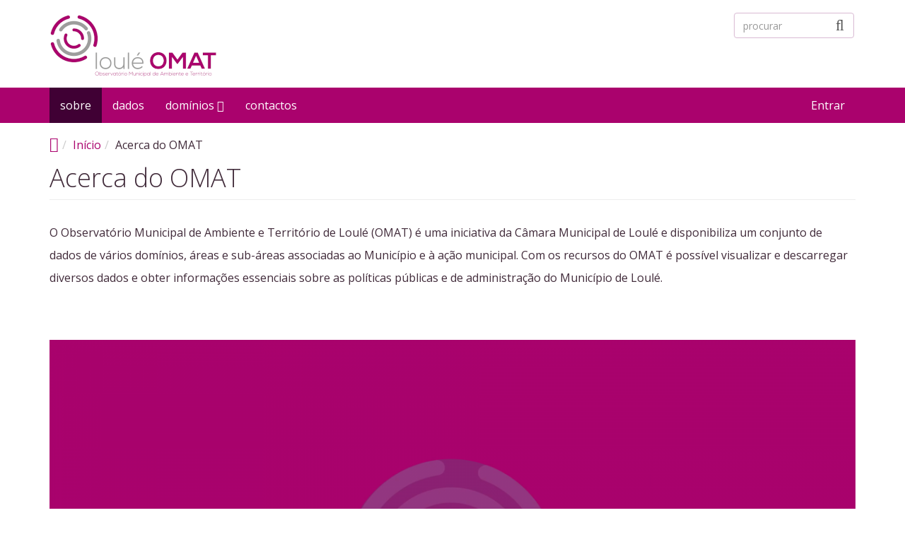

--- FILE ---
content_type: text/html; charset=utf-8
request_url: https://omat.cm-loule.pt/about
body_size: 145526
content:
<!DOCTYPE html PUBLIC "-//W3C//DTD XHTML+RDFa 1.0//EN"
  "https://www.w3.org/MarkUp/DTD/xhtml-rdfa-1.dtd">
<html lang="pt-pt" dir="ltr"
  xmlns:og="http://ogp.me/ns#"
  xmlns:content="http://purl.org/rss/1.0/modules/content/"
  xmlns:dc="http://purl.org/dc/terms/"
  xmlns:foaf="http://xmlns.com/foaf/0.1/"
  xmlns:rdfs="http://www.w3.org/2000/01/rdf-schema#"
  xmlns:sioc="http://rdfs.org/sioc/ns#"
  xmlns:sioct="http://rdfs.org/sioc/types#"
  xmlns:skos="http://www.w3.org/2004/02/skos/core#"
  xmlns:xsd="http://www.w3.org/2001/XMLSchema#">
<head profile="http://www.w3.org/1999/xhtml/vocab">
  <meta http-equiv="X-UA-Compatible" content="IE=edge, chrome=1">
  <meta charset="utf-8">
  <meta name="viewport" content="width=device-width, initial-scale=1.0">
  <meta http-equiv="Content-Type" content="text/html; charset=utf-8" />
<link rel="shortcut icon" href="https://omat.cm-loule.pt/sites/all/themes/omat/favicon.ico" type="image/vnd.microsoft.icon" />
<meta name="viewport" content="width=device-width, initial-scale=1.0" />
<meta name="generator" content="ADJ 3 Sistemas (https://www.adj3.pt)" />
<link rel="image_src" href="https://omat.cm-loule.pt/sites/default/files/icons/logotipo_omat.png" />
<link rel="canonical" href="https://omat.cm-loule.pt/about" />
<link rel="shortlink" href="https://omat.cm-loule.pt/node/40" />
<meta property="og:site_name" content="OMAT" />
<meta property="og:type" content="article" />
<meta property="og:url" content="https://omat.cm-loule.pt/about" />
<meta property="og:title" content="Acerca do OMAT" />
<meta property="og:image" content="https://omat.cm-loule.pt/sites/default/files/icons/logotipo_omat.png" />
<meta property="og:image:url" content="https://omat.cm-loule.pt/sites/default/files/icons/logotipo_omat.png" />
<meta property="og:image:secure_url" content="https://omat.cm-loule.pt/sites/default/files/icons/logotipo_omat.png" />
  <title>Acerca do OMAT | OMAT</title>
<link rel="apple-touch-icon" sizes="180x180" href="/sites/default/files/favicon/apple-touch-icon.png">
<link rel="icon" type="image/png" sizes="32x32" href="/sites/default/files/favicon/favicon-32x32.png">
<link rel="icon" type="image/png" sizes="16x16" href="/sites/default/files/favicon/favicon-16x16.png">
<link rel="manifest" href="/sites/default/files/favicon/site.webmanifest">
<link rel="mask-icon" href="/sites/default/files/favicon/safari-pinned-tab.svg" color="#5bbad5">
<link rel="shortcut icon" href="/sites/default/files/favicon/favicon.ico">
<meta name="msapplication-TileColor" content="#da532c">
<meta name="msapplication-config" content="/sites/default/files/favicon/browserconfig.xml">
<meta name="theme-color" content="#ffffff">  
<meta name="Generator" content="ADJ 3 Sistemas (geral@adj3.pt)">
  <link type="text/css" rel="stylesheet" href="https://omat.cm-loule.pt/sites/default/files/css/css_kShW4RPmRstZ3SpIC-ZvVGNFVAi0WEMuCnI0ZkYIaFw.css" media="all" />
<link type="text/css" rel="stylesheet" href="https://omat.cm-loule.pt/sites/default/files/css/css_HvYrxUiXdq2PE2tAPDu3LsYoOFK38hMGL5Nctq1xwqE.css" media="all" />
<link type="text/css" rel="stylesheet" href="https://omat.cm-loule.pt/sites/default/files/css/css_Npm_UoTlD7gPlwhDBsrclVATRwKb_id-9497GU-sX4k.css" media="all" />
<link type="text/css" rel="stylesheet" href="//fonts.googleapis.com/css?family=Open+Sans::400,300,700" media="all" />
<link type="text/css" rel="stylesheet" href="https://omat.cm-loule.pt/sites/default/files/css/css_M3GDWqGTIjDW5ochjX8aHUFPH81l8L3gWPBBCgGLTKk.css" media="all" />
<link type="text/css" rel="stylesheet" href="https://omat.cm-loule.pt/sites/default/files/css/css_VHA4M2Aj0AJosuwQoz8fqVUGzgOro3YXd8vOrlW6A_o.css" media="all" />
<link type="text/css" rel="stylesheet" href="https://omat.cm-loule.pt/sites/default/files/css/css_E5LxTHvotstXfBsPxcRlLKjEwjXPfi49JcaYB4zerlY.css" media="print" />
<link type="text/css" rel="stylesheet" href="https://omat.cm-loule.pt/sites/default/files/colorizer/omat-7300beb0.css" media="all" />

<!--[if lte IE 9]>
<link type="text/css" rel="stylesheet" href="https://omat.cm-loule.pt/sites/default/files/css/css_afrXmziPY13Y9oUhiVMbLllpNaAnF9oeeqCoWSAcphU.css" media="all" />
<![endif]-->

<!--[if IE 9]>
<link type="text/css" rel="stylesheet" href="https://omat.cm-loule.pt/sites/default/files/css/css_qpzT6Nla_9qnBw9yFCNlaMSx-mR1C2PUztgmhLWV6Xc.css" media="all" />
<![endif]-->

<!--[if IE 8]>
<link type="text/css" rel="stylesheet" href="https://omat.cm-loule.pt/sites/default/files/css/css_niVepbI1pyCvJmhl54aXP4kQl1P0eSi3jLWf68uRmCU.css" media="all" />
<![endif]-->
<link type="text/css" rel="stylesheet" href="https://omat.cm-loule.pt/sites/default/files/css/css_7OXjPsEAHM0YsOsaM-4d5BQLulFpnYPQLoxuEg7k_4I.css" media="all" />
  <!-- HTML5 element support for IE6-8 -->
  <!--[if lt IE 9]>
    <script src="//html5shiv.googlecode.com/svn/trunk/html5.js"></script>
    <link href="/css/ie.css" media="screen" rel="stylesheet" type="text/css" />
  <![endif]-->
  <script type="text/javascript" src="https://omat.cm-loule.pt/sites/default/files/js/js_mOx0WHl6cNZI0fqrVldT0Ay6Zv7VRFDm9LexZoNN_NI.js"></script>
<script type="text/javascript">
<!--//--><![CDATA[//><!--
jQuery.migrateMute=true;jQuery.migrateTrace=false;
//--><!]]>
</script>
<script type="text/javascript" src="https://omat.cm-loule.pt/sites/default/files/js/js_ifo8DDAGMfzwicLVntJGSxbwDX0G44CQ_SMnDEsrEoE.js"></script>
<script type="text/javascript" src="https://omat.cm-loule.pt/profiles/dkan/themes/contrib/nuboot_radix/assets/js/bootstrap.min.js"></script>
<script type="text/javascript" src="https://omat.cm-loule.pt/sites/default/files/js/js_gyeyE4VPAfRPLGpAfv3sU4l5Mhlsid8vrPzHKLrIIqU.js"></script>
<script type="text/javascript" src="https://omat.cm-loule.pt/sites/default/files/js/js_LljwzpQN46TZ0F7umerhPDa-qXXpp5658t0WjpvHQMI.js"></script>
<script type="text/javascript">
<!--//--><![CDATA[//><!--
(function(i,s,o,g,r,a,m){i["GoogleAnalyticsObject"]=r;i[r]=i[r]||function(){(i[r].q=i[r].q||[]).push(arguments)},i[r].l=1*new Date();a=s.createElement(o),m=s.getElementsByTagName(o)[0];a.async=1;a.src=g;m.parentNode.insertBefore(a,m)})(window,document,"script","https://www.google-analytics.com/analytics.js","ga");ga("create", "UA-480000-29", {"cookieDomain":"auto","allowLinker":true});ga("require", "linker");ga("linker:autoLink", ["omat.pt","omat.cm-loule.pt","omat.adj3.pt"]);ga("set", "anonymizeIp", true);ga("send", "pageview");
//--><!]]>
</script>
<script type="text/javascript" src="https://omat.cm-loule.pt/sites/default/files/js/js_FFxD1AhqRvoIyN_rHgVXz7S1vbrc8UvTJEWJY-FNU2Q.js"></script>
<script type="text/javascript">
<!--//--><![CDATA[//><!--
jQuery.extend(Drupal.settings, {"basePath":"\/","pathPrefix":"","ajaxPageState":{"theme":"omat","theme_token":"_jp5KXWslKc1UiM_6whhycUPFuGMScA7vSnMwLG4G6E","js":{"profiles\/dkan\/modules\/contrib\/panopoly_widgets\/panopoly-widgets.js":1,"profiles\/dkan\/modules\/contrib\/panopoly_widgets\/panopoly-widgets-spotlight.js":1,"profiles\/dkan\/modules\/contrib\/jquery_update\/replace\/jquery\/1.12\/jquery.min.js":1,"0":1,"profiles\/dkan\/modules\/contrib\/jquery_update\/replace\/jquery-migrate\/1\/jquery-migrate.min.js":1,"misc\/jquery-extend-3.4.0.js":1,"misc\/jquery-html-prefilter-3.5.0-backport.js":1,"misc\/jquery.once.js":1,"misc\/drupal.js":1,"https:\/\/omat.cm-loule.pt\/profiles\/dkan\/themes\/contrib\/nuboot_radix\/assets\/js\/bootstrap.min.js":1,"profiles\/dkan\/modules\/contrib\/panopoly_images\/panopoly-images.js":1,"profiles\/dkan\/modules\/dkan\/dkan_plugins\/js\/colorPicker.behavior.js":1,"profiles\/dkan\/modules\/contrib\/recline\/js\/jsondataview.js":1,"profiles\/dkan\/modules\/contrib\/recline\/js\/restdataview.js":1,"public:\/\/languages\/pt-pt_5vHNwwTsI7514gHlnAK67ciCh5P4btRnQlxxdbs-VAs.js":1,"profiles\/dkan\/libraries\/jquery.imagesloaded\/jquery.imagesloaded.min.js":1,"sites\/all\/modules\/contrib\/google_analytics\/googleanalytics.js":1,"1":1,"profiles\/dkan\/themes\/contrib\/radix\/assets\/js\/radix.script.js":1,"profiles\/dkan\/themes\/contrib\/nuboot_radix\/assets\/js\/nuboot_radix.script.js":1,"sites\/all\/themes\/omat\/assets\/js\/omat.script.js":1},"css":{"modules\/system\/system.base.css":1,"modules\/system\/system.messages.css":1,"modules\/system\/system.theme.css":1,"profiles\/dkan\/modules\/dkan\/dkan_data_story\/css\/dkan_data_story.css":1,"profiles\/dkan\/modules\/dkan\/dkan_harvest\/modules\/dkan_harvest_dashboard\/css\/dkan_harvest_dashboard.css":1,"modules\/field\/theme\/field.css":1,"profiles\/dkan\/modules\/contrib\/field_hidden\/field_hidden.css":1,"modules\/node\/node.css":1,"profiles\/dkan\/modules\/contrib\/panopoly_widgets\/panopoly-widgets.css":1,"profiles\/dkan\/modules\/contrib\/panopoly_widgets\/panopoly-widgets-spotlight.css":1,"profiles\/dkan\/modules\/contrib\/radix_layouts\/radix_layouts.css":1,"modules\/user\/user.css":1,"profiles\/dkan\/modules\/contrib\/views\/css\/views.css":1,"sites\/all\/modules\/contrib\/ckeditor\/css\/ckeditor.css":1,"profiles\/dkan\/modules\/contrib\/ctools\/css\/ctools.css":1,"profiles\/dkan\/modules\/contrib\/panels\/css\/panels.css":1,"profiles\/dkan\/modules\/dkan\/dkan_topics\/theme\/dkan_topics.css":1,"\/\/fonts.googleapis.com\/css?family=Open+Sans::400,300,700":1,"public:\/\/font-icon-select-general-generated-1.css":1,"profiles\/dkan\/modules\/dkan\/dkan_dataset\/css\/dkan_dataset.css":1,"profiles\/dkan\/themes\/contrib\/nuboot_radix\/assets\/css\/nuboot_radix.style.css":1,"profiles\/dkan\/themes\/contrib\/nuboot_radix\/assets\/css\/dkan-flaticon.css":1,"profiles\/dkan\/themes\/contrib\/nuboot_radix\/assets\/css\/dkan-topics.css":1,"sites\/all\/themes\/omat\/assets\/css\/omat.style.css":1,"profiles\/dkan\/themes\/contrib\/nuboot_radix\/assets\/css\/print.css":1,"https:\/\/omat.cm-loule.pt\/sites\/default\/files\/colorizer\/omat-7300beb0.css":1,"profiles\/dkan\/themes\/contrib\/nuboot_radix\/assets\/css\/ie.css":1,"profiles\/dkan\/themes\/contrib\/nuboot_radix\/assets\/css\/ie9.css":1,"profiles\/dkan\/themes\/contrib\/nuboot_radix\/assets\/css\/ie8.css":1,"profiles\/dkan\/modules\/contrib\/panopoly_images\/panopoly-images.css":1,"public:\/\/fontyourface\/local_fonts\/Frutiger-normal-bold\/stylesheet.css":1,"public:\/\/fontyourface\/local_fonts\/Frutiger-normal-normal\/stylesheet.css":1,"public:\/\/fontyourface\/local_fonts\/Nexa-normal-bold\/stylesheet.css":1,"public:\/\/fontyourface\/local_fonts\/Nexa-normal-normal\/stylesheet.css":1}},"googleanalytics":{"trackOutbound":1,"trackMailto":1,"trackDownload":1,"trackDownloadExtensions":"7z|aac|arc|arj|asf|asx|avi|bin|csv|doc(x|m)?|dot(x|m)?|exe|flv|gif|gz|gzip|hqx|jar|jpe?g|js|mp(2|3|4|e?g)|mov(ie)?|msi|msp|pdf|phps|png|ppt(x|m)?|pot(x|m)?|pps(x|m)?|ppam|sld(x|m)?|thmx|qtm?|ra(m|r)?|sea|sit|tar|tgz|torrent|txt|wav|wma|wmv|wpd|xls(x|m|b)?|xlt(x|m)|xlam|xml|z|zip","trackDomainMode":2,"trackCrossDomains":["omat.pt","omat.cm-loule.pt","omat.adj3.pt"]},"urlIsAjaxTrusted":{"\/about":true}});
//--><!]]>
</script>
</head>
<body class="html not-front not-logged-in no-sidebars page-node page-node- page-node-40 node-type-page" >
  <div id="skip-link">
    <a href="#main-content" class="element-invisible element-focusable">Passar para o conteúdo principal</a>
  </div>
    <header id="header" class="header">
  <div class="branding container">
          <a class="logo navbar-btn pull-left" href="/" title="Início">
        <img src="https://omat.cm-loule.pt/sites/default/files/logo.png" alt="Início" />
      </a>
            <!-- views exposed search -->
    <section id="block-dkan-sitewide-dkan-sitewide-search-bar" class="block block-dkan-sitewide block-- clearfix">

        <div class="content">
    <form action="/about" method="post" id="dkan-sitewide-dataset-search-form" accept-charset="UTF-8"><div><div class="form-item form-type-textfield form-item-search form-group">
  <label for="edit-search">Search </label>
 <input placeholder="procurar" class="form-control form-text" type="text" id="edit-search" name="search" value="" size="30" maxlength="128" />
</div>
<input type="submit" id="edit-submit" name="op" value="" class="form-submit btn btn-default btn-primary" /><input type="hidden" name="form_build_id" value="form-BTUrd838WBoGa3RtI3jEXw-yN3SUcdz1FxWVzTZr81A" />
<input type="hidden" name="form_id" value="dkan_sitewide_dataset_search_form" />
</div></form>  </div>

</section>
  </div>
  <div class="navigation-wrapper">
    <div class="container">
      <nav class="navbar navbar-default" role="navigation">
        <div class="navbar-header">
          <button type="button" class="navbar-toggle" data-toggle="collapse" data-target="#navbar-collapse">
            <span class="sr-only">Toggle navigation</span>
            <span class="icon-bar"></span>
            <span class="icon-bar"></span>
            <span class="icon-bar"></span>
          </button>
        </div> <!-- /.navbar-header -->

        <!-- Collect the nav links, forms, and other content for toggling -->
        <div class="collapse navbar-collapse" id="navbar-collapse">
                      <ul id="main-menu" class="menu nav navbar-nav">
              <li class="first leaf active-trail active active menu-link-sobre"><a href="/about" class="active-trail active">sobre</a></li>
<li class="leaf menu-link-dados"><a href="/search/type/dataset" title="">dados</a></li>
<li class="expanded dropdown menu-link-domínios-"><a href="/topics" title="" class="dropdown-toggle" data-toggle="dropdown" data-target="#">domínios <span class="fa fa-caret-down"></span></a><ul class="dropdown-menu"><li class="first leaf menu-link-ambiente"><a href="/taxonomy/term/37" title="Ambiente">Ambiente</a></li>
<li class="leaf menu-link-economia"><a href="/taxonomy/term/36" title="Demo">Economia</a></li>
<li class="leaf menu-link-sociedade"><a href="/taxonomy/term/38" title="Sociedade">Sociedade</a></li>
<li class="last leaf menu-link-território"><a href="/taxonomy/term/39" title="Território">Território</a></li>
</ul></li>
<li class="last leaf menu-link-contactos"><a href="/contactos">contactos</a></li>
            </ul>
          
          <!-- user menu -->
          <section id="block-dkan-sitewide-dkan-sitewide-user-menu" class="block block-dkan-sitewide block-- clearfix">

        <div class="content">
    <span class="links"><a href="/user/login">Entrar</a></span>  </div>

</section>
        </div><!-- /.navbar-collapse -->
      </nav><!-- /.navbar -->
    </div><!-- /.container -->
  </div> <!-- /.navigation -->
</header>

<div id="main-wrapper">
  <div id="main" class="main container">

    <ul class="breadcrumb"><li class="home-link"><a href="/"><i class="fa fa fa-home" aria-hidden="true"></i><span> Home</span></a></li><li><a href="/">Início</a></li><li class="active-trail">Acerca do OMAT</li></ul>        

    <div class="main-row">

      <section>
        <a id="main-content"></a>
                          <h1 class="page-header">Acerca do OMAT</h1>
                                          <div class="region region-content">
    
<div class="node-page view-mode-full">
        
<div class="panel-display sutro-double clearfix radix-sutro-double" >

  <div class="container-fluid">
    <div class="row">
      <div class="col-md-12 radix-layouts-header panel-panel">
        <div class="panel-panel-inner">
          <div class="panel-pane pane-entity-field pane-node-body"  >
  
      
  
  <div class="pane-content">
    <div class="field field-name-body field-type-text-with-summary field-label-hidden"><div class="field-items"><div class="field-item even" property="content:encoded"><p>O Observatório Municipal de Ambiente e Território de Loulé (OMAT) é uma iniciativa da Câmara Municipal de Loulé e disponibiliza um conjunto de dados de vários domínios, áreas e sub-áreas associadas ao Município e à ação municipal. Com os recursos do OMAT é possível visualizar e descarregar diversos dados e obter informações essenciais sobre as políticas públicas e de administração do Município de Loulé.</p>

<p>&nbsp;</p>

<video width="100%" height="auto" poster="/sites/default/files/videos/omatthumb.png" controls autoplay>
  <source src="/sites/default/files/videos/omatv3.mp4" type="video/mp4">
  <source src="/sites/default/files/videos/omatv3.webm" type="video/webm">
</video>

<p>&nbsp;</p>
<p>
No âmbito da sua Estratégia Municipal de Adaptação às Alterações Climáticas (EMAAC), a Câmara Municipal de Loulé elencou como uma das Opções de Adaptação prioritárias a criação do Observatório Municipal de Ambiente e Território.</p>
<p>O Observatório Municipal de Ambiente e Território (OMAT) resulta da necessidade de integrar e disponibilizar a informação relativa aos diversos indicadores de desempenho e informações qualificadas resultantes dos vários serviços da autarquia, assim como de outras fontes de informação dispersa, facilitadores de uma tomada de decisão fundamentada, bem como da necessidade de uma maior articulação entre o poder público, entidades, agências e empresas privadas locais.</p>
<p>O desenvolvimento do observatório foi financiado por uma candidatura do Município de Loulé ao “Simplex - Municípios do Algarve Central” - CRESC Algarve 2020 (Programa Operacional do Algarve), em concreto ao Aviso ALG-50-2016-04, que pretende apoiar operações de modernização e capacitação da Administração Pública, contribuindo para a melhoria do acesso às Tecnologias de Informação e Comunicação (TIC), candidatura aprovada em fevereiro de 2017.</p></div></div></div>  </div>

  
  </div>
<div class="panel-pane pane-node-links link-wrapper"  >
  
      
  
  <div class="pane-content">
      </div>

  
  </div>
        </div>
      </div>
    </div>

    <div class="row">
      <div class="col-md-6 radix-layouts-column1 panel-panel">
        <div class="panel-panel-inner">
                  </div>
      </div>
      <div class="col-md-6 radix-layouts-column2 panel-panel">
        <div class="panel-panel-inner">
                  </div>
      </div>
    </div>

    <div class="row">
      <div class="col-md-12 radix-layouts-middle panel-panel">
        <div class="panel-panel-inner">
                  </div>
      </div>
    </div>

    <div class="row">
      <div class="col-md-6 radix-layouts-secondcolumn1 panel-panel">
        <div class="panel-panel-inner">
                  </div>
      </div>
      <div class="col-md-6 radix-layouts-secondcolumn2 panel-panel">
        <div class="panel-panel-inner">
                  </div>
      </div>
    </div>

    <div class="row">
      <div class="col-md-12 radix-layouts-footer panel-panel">
        <div class="panel-panel-inner">
                  </div>
      </div>
    </div>
  </div>

</div><!-- /.sutro-double -->
</div>
  </div>
      </section>

    </div>

  </div> <!-- /#main -->
</div> <!-- /#main-wrapper -->

<div id="stats" class="footer-second">
  <div class="container">
    <div></div>
  </div>
</div>

<div id="financing" class="footer-third">
  <div class="container">
    <div>  <div class="region region-footer-third">
    <section id="block-block-1" class="block block-block pull-left block--cofinanciado-por clearfix">

        <h2>Cofinanciado por:</h2>
      <div class="content">
    <p><img alt="" height="50" src="/sites/default/files/icons/logo_cresc_1.png" width="111" /><img alt="" height="45" src="/sites/default/files/icons/logo_2020.png" width="148" /><img alt="" height="45" src="/sites/default/files/icons/logo_ue.png" width="167" /></p>
  </div>

</section>
<section id="block-block-2" class="block block-block pull-right block--desenvolvido-por clearfix">

        <h2>Desenvolvido por:</h2>
      <div class="content">
    <p><img alt="" height="129" src="[data-uri]" width="180" /></p>
  </div>

</section>
  </div>
</div>
  </div>
</div>

<footer id="footer" class="footer">
  <div class="container">
          <small class="copyright pull-left"><p>© 2018 Câmara Municipal de Loulé - Todos os direitos reservados - <a href="http://cms.cm-loule.pt/upload_files/client_id_1/website_id_1/files/termos-e-condicoes.pdf" target="_blank">Política de privacidade</a></p>
</small>
        <small class="pull-right">  <div class="region region-footer">
    <section id="block-block-4" class="block block-block block-- clearfix">

        <div class="content">
    <p>Implementado por: ADJ 3 Sistemas</p>
  </div>

</section>
  </div>
</small>
  </div>
</footer>
  <script type="text/javascript" src="https://omat.cm-loule.pt/sites/default/files/js/js_29qYXJz8NLGg8Aomg-RZPjJcj9yEdEst1BMZ9gZbs-4.js"></script>
</body>
</html>


--- FILE ---
content_type: text/css
request_url: https://omat.cm-loule.pt/sites/default/files/colorizer/omat-7300beb0.css
body_size: 7002
content:
body,
body.overlay {
  background-color: #ffffff;
  color: #412b3a;
}
#header,
#main-wrapper {
  background-color: #ffffff;
}
.site-name,
.site-slogan {
  color: #999;
}
h1,
h2,
h3,
h4 {
  color: #412b3a;
}

.front .panel-top h1.pane-title,
.front .panel-top h2.pane-title,
.front .panel-top h3.pane-title,
.front .panel-top h4.pane-title {
  color: #412b3a;
}

.pane-dkan-sitewide-dkan-demo-front .pane-content,
.tint {
  background-color: rgba(170 , 2 , 109,0.45);
}

.form-actions {
  background-color: #ffffff;
}

a {
  color: #aa026d;
}
a:hover,
a:focus {
  color: #9e0082;
}
a:active {
  color: #400034;
}

div.vertical-tabs {
  border-color: #d9bad3;
}
div.vertical-tabs ul.vertical-tabs-list li {
  border-color: #ffffff #d9bad3 #ffffff #ffffff;
}
div.vertical-tabs ul.vertical-tabs-list li.selected {
  border-color: #d9bad3 #ffffff #d9bad3 #d9bad3;
}
div.vertical-tabs ul.vertical-tabs-list li a:hover {
  background: #7e4c8b;
  color: #ffffff;
}

.navigation-wrapper {
  background: #aa026d;
}
.navbar-default .navbar-nav li > a,
.navbar-default .user-menu li > a {
  color: #ffffff;
}

.navbar-default .navbar-nav li.open > a,
.navbar-default .navbar-nav .dropdown-menu,
.navbar-default .navbar-nav .dropdown.open,
.navbar-default .navbar-nav .dropdown.open:hover {
  background: #aa026d;
}

.navbar-default .navbar-nav .open .dropdown-menu li > a:hover,
.navbar-default .navbar-nav .open .dropdown-menu li > a:focus,
.navbar-default .navbar-nav .open .dropdown-menu li > a:active {
  background-color: #7e4c8b;
}

.navbar-default .navbar-nav li.open > a:hover,
.navbar-default .navbar-nav li.open > a:focus,
.navbar-default .navbar-nav li.open > a:active,
.navbar-default .navbar-nav li > a:hover,
.navbar-default .navbar-nav li > a:focus,
.navbar-default .navbar-nav li > a:active,
.navbar-default .user-menu li > a:hover,
.navbar-default .user-menu li > a:focus {
  background-color: #7e4c8b;
  color: #fff;
}

.navbar-default .navbar-nav li.active > a,
.navbar-default .navbar-nav li.active > a:hover,
.navbar-default .navbar-nav li.active > a:focus,
.navbar-default .navbar-nav li.active > a:active,
.navbar-default .user-menu li.active > a,
.navbar-default .user-menu li.active > a:hover,
.navbar-default .user-menu li.active > a:focus {
  background: #400034;
  color: #fff;
}

#block-dkan-sitewide-dkan-sitewide-user-menu .links a:hover,
#block-dkan-sitewide-dkan-sitewide-user-menu .links a:focus {
  background-color: #7e4c8b;
  color: #fff;
}

.tabs--primary.nav-pills li a,
.tabs--primary li a {
  border: 1px solid #d9bad3;
  background: #ffffff;
  color: #aa026d;
}

.tabs--primary.nav-pills li a:hover,
.tabs--primary li a:hover {
  border: 1px solid #7e4c8b;
  background: #7e4c8b;
  color: #ffffff;
}

.pagination > .active > a,
.pagination > .active > a:hover,
.tabs--primary.nav-pills > li > a.active,
.tabs--primary.nav-pills > li > a:focus,
.tabs--primary.nav-pills li.active a:hover,
.tabs--primary.nav-pills li.active a:focus,
.tabs--primary li a.active,
.tabs--primary li a:focus {
  border: 1px solid #400034;
  background: #400034;
  color: #ffffff;
}

.pane-views-group-block-block .group-subscribe-message,
#block-views-group-block-block .block-content .group-subscribe-message {
  background-color: #aa026d;
}

.node-blog .links a,
.view-blog .node-teaser .links a,
.view-group-block .views-field-nid a,
.btn-primary,
.links .btn,
input.btn {
  background-color: #aa026d;
  border: 1px solid #aa026d;
  color: #ffffff;
}

.node-blog .links a:hover,
.view-blog .node-teaser .links a:hover,
.view-group-block .views-field-nid a:hover,
.btn-primary:hover,
.links .btn:hover,
input.btn:hover,
input.btn-default:active:hover,
input[type="submit"]:hover {
  background: #7e4c8b;
  border: 1px solid #7e4c8b;
  color: #ffffff;
}

.btn-primary:focus,
.btn-primary:active,
.btn-primary.active,
.links .btn:focus,
.links .btn.focus,
input.btn:active,
input.btn:active:focus,
input.btn:focus,
input[type="submit"]:focus,
input[type="submit"]:active {
  background: #400034;
  border-color: #400034;
  color: #ffffff;
}
input.form-submit.features-refresh-button {
  background: #aa026d;
}

.form-tablefield input.tablefield-rebuild {
  background-color: #aa026d !important;
  border-color: #aa026d;
}
.form-tablefield input.tablefield-rebuild:hover,
.form-tablefield input.tablefield-rebuild:focus,
.form-tablefield input.tablefield-rebuild.active {
  background-color: #7e4c8b !important;
  border-color: #7e4c8b;
}

.region-sidebar-first .block-facetapi ul li.leaf a:hover,
.block-facetapi ul li.leaf a:hover {
  color: #aa026d;
}

a.embed-link {
  background: #aa026d;
}
a.embed-link:hover,
a.embed-link:focus,
a.embed-link:active {
  background: #7e4c8b;
}

.autocomplete-deluxe-container,
div.autocomplete-deluxe-multiple,
.chzn-container-multi .chzn-choices,
.chzn-container-single .chzn-single,
.form-control,
.panel-default {
  border-color: #d9bad3;
}

.panel-default > .panel-heading {
  color: #412b3a;
  background-color: #d9bad3;
  border-color: #d9bad3;
}

.panel-full-width .panel-top {
  background: #7e4c8b;
}

.panel-region-sidebar .radix-layouts-sidebar div[class*="pane-facetapi"] .pane-title,
.panel-region-sidebar .radix-layouts-sidebar .pane-title.ctools-collapsible-handle {
  background: #aa026d;
}

.panel-region-sidebar .radix-layouts-sidebar .pane-title,
.panel-region-sidebar .radix-layouts-sidebar div[class*="pane-facetapi"] .facetapi-active {
  background: #aa026d;
  border-color: #aa026d !important;
  color: #ffffff;
}

.horizontal-tabs ul.horizontal-tabs-list .selected strong {
  color: #412b3a;
}

#url-edit-prefix {
  background-color: #ffffff;
  border-color: #d9bad3;
}
#url-slug,
#field-tags-wrapper .path-form .add-on {
  background-color: #400034;
  border-color: #d9bad3;
  color: #ffffff;
}

ul.resource-list li .heading,
ul.resource-list li .heading:hover {
  color: #412b3a;
}

.footer {
  background-color: #a1a8ad;
  color: #edede7;
}
.footer a {
  color: #aa026d;
}

.node-dataset #data-and-resources ul.resource-list .btn-group button:nth-of-type(2) {
  opacity: 1;
  background-color: #400034;
  border-color: #400034;
}
.node-dataset #data-and-resources ul.resource-list .btn-group button:nth-of-type(2):hover,
.node-dataset #data-and-resources ul.resource-list .btn-group button:nth-of-type(2):focus {
  opacity: 1;
  background-color: #7e4c8b;
  border-color: #7e4c8b;
}
.pagination > li > a {
  color: #aa026d;
}
.pagination > li > a:hover {
  color: #400034;
}
.pagination > .active > span {
  background-color: #aa026d;
  border-color: #aa026d;
}
.pagination > .active > span:hover {
  background-color: #7e4c8b;
  border-color: #7e4c8b;
}

.facetapi-terms a span,
.icon-dkan {
  color: #aa026d;
}

.link-badge {
  background-color: #aa026d;
  border-color: #aa026d;
}
li.active .link-badge {
  background-color: #fff;
  color: #aa026d;
}

.node-type-harvest-source .ctools-collapsible-container .ctools-collapsible-handle {
  background-color: #aa026d;
}

/* OMAT custom */
#stats {
  background-color: #aa026d;
}

--- FILE ---
content_type: text/css
request_url: https://omat.cm-loule.pt/sites/default/files/css/css_7OXjPsEAHM0YsOsaM-4d5BQLulFpnYPQLoxuEg7k_4I.css
body_size: 517
content:
img.panopoly-image-full,img.panopoly-image-half,img.panopoly-image-quarter,img.panopoly-image-featured,img.panopoly-image-thumbnail,img.panopoly-image-square,img.panopoly-image-original,img.panopoly-image-spotlight,img.panopoly-image-video{max-width:100%;height:auto;vertical-align:bottom;}img.panopoly-image-full{width:100% !important;margin-bottom:.5em;}img.panopoly-image-half{max-width:50%;width:50%;float:left;margin-right:.75em;margin-bottom:.5em;margin-top:.5em;}img.panopoly-image-quarter{max-width:25%;width:25%;float:left;margin-right:.5em;margin-bottom:.25em;margin-top:.25em;}.caption.panopoly-image-half{max-width:50%;float:left;}.caption.panopoly-image-quarter{max-width:25%;}.caption.panopoly-image-half img.panopoly-image-half,.caption.panopoly-image-quarter img.panopoly-image-quarter,.caption.mceTemp img.panopoly-image-half,.caption.mceTemp img.panopoly-image-quarter{max-width:100%;width:100%;float:none;}.caption.mceTemp img.panopoly-image-half,.caption.mceTemp img.panopoly-image-quarter{width:auto;}.media-thumbnail{width:80px;height:80px;}.media-thumbnail img.panopoly-image-thumbnail{margin-left:auto;margin-right:auto;}.media-thumbnail img{max-width:100%;height:auto;}
@font-face{font-family:'Frutiger';src:url(/sites/default/files/fontyourface/local_fonts/Frutiger-normal-bold/frutiger-bold_18817-webfont.ttf) format("truetype"),url(/sites/default/files/fontyourface/local_fonts/Frutiger-normal-bold/frutiger-bold_18817-webfont.woff) format("woff");font-style:normal;font-weight:bold;}
@font-face{font-family:'Frutiger';src:url(/sites/default/files/fontyourface/local_fonts/Frutiger-normal-normal/frutiger-webfont.ttf) format("truetype"),url(/sites/default/files/fontyourface/local_fonts/Frutiger-normal-normal/frutiger-webfont.woff) format("woff");font-style:normal;font-weight:normal;}
@font-face{font-family:'Nexa';src:url(/sites/default/files/fontyourface/local_fonts/Nexa-normal-bold/nexa_bold-webfont.ttf) format("truetype"),url(/sites/default/files/fontyourface/local_fonts/Nexa-normal-bold/nexa_bold-webfont.woff) format("woff");font-style:normal;font-weight:bold;}
@font-face{font-family:'Nexa';src:url(/sites/default/files/fontyourface/local_fonts/Nexa-normal-normal/nexa_light-webfont.ttf) format("truetype"),url(/sites/default/files/fontyourface/local_fonts/Nexa-normal-normal/nexa_light-webfont.woff) format("woff");font-style:normal;font-weight:normal;}


--- FILE ---
content_type: text/javascript
request_url: https://omat.cm-loule.pt/sites/default/files/js/js_FFxD1AhqRvoIyN_rHgVXz7S1vbrc8UvTJEWJY-FNU2Q.js
body_size: 14723
content:
/**
 * @file
 * JS for Radix.
 */
(function ($, Drupal, window, document, undefined) {
  // Allow dropdown links to be clickable by showing dropdowns on hover/focus.
  Drupal.behaviors.radix_dropdown = {
    attach: function(context, setting) {
      var dropdown_disabled = false;

      // Prevent the dropdown from re-opening if a menu link was focused before
      // the window was re-focused.
      $(window).focus(function() {
        dropdown_disabled = true;
        setTimeout(function () {
          dropdown_disabled = false;
        }, 0);
      });

      $('.dropdown').once('radix-dropdown', function() {
        var dropdown = this;

        // Helper function to show the dropdown.
        function show() {
          if (!$(dropdown).hasClass('open') && !dropdown_disabled) {
            $('>[data-toggle="dropdown"]', dropdown).trigger('click.bs.dropdown');
          }
        }

        // Helper function to hide the dropdown.
        function hide() {
          if ($(dropdown).hasClass('open')) {
            $('>[data-toggle="dropdown"]', dropdown).trigger('click.bs.dropdown');
          }
        }

        // Show dropdown on hover and focus.
        $(this).on('mouseenter.radix.dropdown', function(e) {
          show();
        });
        $(this).on('mouseleave.radix.dropdown', function() {
          hide();
        });
        $(this).on('focusin.radix.dropdown', function() {
          show();
        });

        $(this).on('keydown.radix.dropdown', function(e) {
          // Prevent up/down arrow from doing anything -- they conflict with
          // using focus to show the dropdown, and the default Bootstrap keydown
          // handler will trigger our click handler to visit the link.
          if (e.keyCode == 38 || e.keyCode == 40) {
            return false;
          }
          // Show/hide dropdown with spacebar.
          if (e.keyCode == 32) {
            $('>[data-toggle="dropdown"]', dropdown).trigger('click.bs.dropdown');
            return false;
          }
          // Hide the dropdown with the escape hey.
          if (e.keyCode == 27) {
            // Leave focus on the parent after it's hidden.
            $('>[data-toggle="dropdown"]', dropdown).focus();
            hide();
            return false;
          }
        });

        // Allow a.dropdown-toggle to be clickable.
        if ($(this).has('> a.dropdown-toggle')) {
          $(this).on('click.radix.dropdown', function(e) {
            var $target = $(e.target);
            if ($target.parent().get(0) == dropdown && $target.is('a.dropdown-toggle') && $target.attr('href')) {
              e.preventDefault();
              window.location.href = $target.attr('href');
            }
          });
        }
      });

      // Make submenus work.
      $('.dropdown-submenu').once('radix-dropdown', function() {
        var dropdown = this,
            toggle = $(dropdown).children('.dropdown-toggle'),
            menu = $(dropdown).children('.dropdown-menu');

        function show() {
          $(dropdown).addClass('open');
        }

        function hide() {
          $(dropdown).removeClass('open');
        }

        $(dropdown)
          .on('mouseenter.radix.dropdown', show)
          .on('mouseleave.radix.dropdown', hide)
          .on('focusin.radix.dropdown', show);
      });

      // Hide dropdowns when focus is lost.
      $('body').once('radix-dropdown').on('focusout.radix.dropdown', function(e) {
        var parent = $(e.target).closest('li.radix-dropdown-processed.open').get(0);
        if (parent) {
          // Defer to after all handlers so we can see where focus landed.
          setTimeout(function () {
            // Don't do anything if no element is focused - that can only
            // happen with the mouse and this is meant to close the menu
            // when the keyboard is used to change focus.
            if (!document.activeElement || document.activeElement === document.body) {
              return;
            }
            // Hide the parent if it doesn't contain the now focused element
            // and is still open.
            if (!parent.contains(document.activeElement) && $(parent).hasClass('open')) {
              if ($(parent).hasClass('dropdown-submenu')) {
                $(parent).removeClass('open');
              }
              else {
                $(parent).trigger('click.bs.dropdown');
              }
            }
          }, 0);
        }
      });

    }
  };

  // Bootstrap tooltip.
  Drupal.behaviors.radix_tooltip = {
    attach: function(context, setting) {
      if ($.fn.tooltip) {
        $("[data-toggle='tooltip']").tooltip();
      }
    }
  };

  // Bootstrap popover.
  Drupal.behaviors.radix_popover = {
    attach: function(context, setting) {
      if ($.fn.popover) {
        $("[data-toggle='popover']").popover();
      }
    }
  };

  $(document).ready(function() {
    // Show first tab by default.
    // Ignore the "primary" tabs on the node edit page.
    if ($.fn.tab) {
      var tabs = $('.nav-tabs').not('.primary');
      tabs.children('li').first().find('a').tab('show');

      if (hash = window.location.hash) {
        $('.nav-tabs > li > a[href$="' + hash + '"]').tab('show');
      }
    }
  });
})(jQuery, Drupal, this, this.document);
;
jQuery,function(e){"use strict";e.matchMedia=e.matchMedia||function(e){var t,i=e.documentElement,a=i.firstElementChild||i.firstChild,s=e.createElement("body"),n=e.createElement("div");return n.id="mq-test-1",n.style.cssText="position:absolute;top:-100em",s.style.background="none",s.appendChild(n),function(e){return n.innerHTML='&shy;<style media="'+e+'"> #mq-test-1 { width: 42px; }</style>',i.insertBefore(s,a),t=42===n.offsetWidth,i.removeChild(s),{matches:t,media:e}}}(e.document)}(this),function(e){"use strict";function t(){w(!0)}var i={};e.respond=i,i.update=function(){};var a=[],s=function(){var t=!1;try{t=new e.XMLHttpRequest}catch(i){t=new e.ActiveXObject("Microsoft.XMLHTTP")}return function(){return t}}(),n=function(e,t){var i=s();i&&(i.open("GET",e,!0),i.onreadystatechange=function(){4!==i.readyState||200!==i.status&&304!==i.status||t(i.responseText)},4!==i.readyState&&i.send(null))},r=function(e){return e.replace(i.regex.minmaxwh,"").match(i.regex.other)};if(i.ajax=n,i.queue=a,i.unsupportedmq=r,i.regex={media:/@media[^\{]+\{([^\{\}]*\{[^\}\{]*\})+/gi,keyframes:/@(?:\-(?:o|moz|webkit)\-)?keyframes[^\{]+\{(?:[^\{\}]*\{[^\}\{]*\})+[^\}]*\}/gi,comments:/\/\*[^*]*\*+([^\/][^*]*\*+)*\//gi,urls:/(url\()['"]?([^\/\)'"][^:\)'"]+)['"]?(\))/g,findStyles:/@media *([^\{]+)\{([\S\s]+?)$/,only:/(only\s+)?([a-zA-Z]+)\s?/,minw:/\(\s*min\-width\s*:\s*(\s*[0-9\.]+)(px|em)\s*\)/,maxw:/\(\s*max\-width\s*:\s*(\s*[0-9\.]+)(px|em)\s*\)/,minmaxwh:/\(\s*m(in|ax)\-(height|width)\s*:\s*(\s*[0-9\.]+)(px|em)\s*\)/gi,other:/\([^\)]*\)/g},i.mediaQueriesSupported=e.matchMedia&&null!==e.matchMedia("only all")&&e.matchMedia("only all").matches,!i.mediaQueriesSupported){var o,l,d,c=e.document,u=c.documentElement,m=[],h=[],p=[],f={},g=c.getElementsByTagName("head")[0]||u,v=c.getElementsByTagName("base")[0],x=g.getElementsByTagName("link"),y=function(){var e,t=c.createElement("div"),i=c.body,a=u.style.fontSize,s=i&&i.style.fontSize,n=!1;return t.style.cssText="position:absolute;font-size:1em;width:1em",i||(i=n=c.createElement("body"),i.style.background="none"),u.style.fontSize="100%",i.style.fontSize="100%",i.appendChild(t),n&&u.insertBefore(i,u.firstChild),e=t.offsetWidth,n?u.removeChild(i):i.removeChild(t),u.style.fontSize=a,s&&(i.style.fontSize=s),e=d=parseFloat(e)},w=function(t){var i="clientWidth",a=u[i],s="CSS1Compat"===c.compatMode&&a||c.body[i]||a,n={},r=x[x.length-1],f=(new Date).getTime();if(t&&o&&30>f-o)return e.clearTimeout(l),void(l=e.setTimeout(w,30));o=f;for(var v in m)if(m.hasOwnProperty(v)){var E=m[v],b=E.minw,S=E.maxw,k=null===b,C=null===S;b&&(b=parseFloat(b)*(b.indexOf("em")>-1?d||y():1)),S&&(S=parseFloat(S)*(S.indexOf("em")>-1?d||y():1)),E.hasquery&&(k&&C||!(k||s>=b)||!(C||S>=s))||(n[E.media]||(n[E.media]=[]),n[E.media].push(h[E.rules]))}for(var T in p)p.hasOwnProperty(T)&&p[T]&&p[T].parentNode===g&&g.removeChild(p[T]);p.length=0;for(var z in n)if(n.hasOwnProperty(z)){var $=c.createElement("style"),F=n[z].join("\n");$.type="text/css",$.media=z,g.insertBefore($,r.nextSibling),$.styleSheet?$.styleSheet.cssText=F:$.appendChild(c.createTextNode(F)),p.push($)}},E=function(e,t,a){var s=e.replace(i.regex.comments,"").replace(i.regex.keyframes,"").match(i.regex.media),n=s&&s.length||0;t=t.substring(0,t.lastIndexOf("/"));var o=function(e){return e.replace(i.regex.urls,"$1"+t+"$2$3")},l=!n&&a;t.length&&(t+="/"),l&&(n=1);for(var d=0;n>d;d++){var c,u,p,f;l?(c=a,h.push(o(e))):(c=s[d].match(i.regex.findStyles)&&RegExp.$1,h.push(RegExp.$2&&o(RegExp.$2))),p=c.split(","),f=p.length;for(var g=0;f>g;g++)u=p[g],r(u)||m.push({media:u.split("(")[0].match(i.regex.only)&&RegExp.$2||"all",rules:h.length-1,hasquery:u.indexOf("(")>-1,minw:u.match(i.regex.minw)&&parseFloat(RegExp.$1)+(RegExp.$2||""),maxw:u.match(i.regex.maxw)&&parseFloat(RegExp.$1)+(RegExp.$2||"")})}w()},b=function(){if(a.length){var t=a.shift();n(t.href,function(i){E(i,t.href,t.media),f[t.href]=!0,e.setTimeout(function(){b()},0)})}},S=function(){for(var t=0;t<x.length;t++){var i=x[t],s=i.href,n=i.media,r=i.rel&&"stylesheet"===i.rel.toLowerCase();s&&r&&!f[s]&&(i.styleSheet&&i.styleSheet.rawCssText?(E(i.styleSheet.rawCssText,s,n),f[s]=!0):(!/^([a-zA-Z:]*\/\/)/.test(s)&&!v||s.replace(RegExp.$1,"").split("/")[0]===e.location.host)&&("//"===s.substring(0,2)&&(s=e.location.protocol+s),a.push({href:s,media:n})))}b()};S(),i.update=S,i.getEmValue=y,e.addEventListener?e.addEventListener("resize",t,!1):e.attachEvent&&e.attachEvent("onresize",t)}}(this),function(e){e.fn.dkanFormsHide=function(){this.each(function(){e(this).addClass("compact-form-wrapper");var t=e(this).find(".description").addClass("compact-form-description"),i=e(this).find("input");if(t.click(function(){i.focus()}),""==e(i).html())var i=e(this).find("textarea");if(null==e(i).html())var i=e(this).find("input");i.addClass("compact-form-input"),i.blur(function(){""===i.val()&&t.fadeIn("fast")}),i.keyup(function(){""!=i.val()&&t.hide()}),""!=i.val()&&t.css("display","none")})},e.fn.dkanFormsAutoDeluxeHide=function(){this.each(function(){e(this).addClass("compact-form-wrapper");var t=e(this).find(".description").addClass("compact-form-description"),i=e(this).find("#autocomplete-deluxe-input");t.click(function(){i.focus()}),i.focus(function(){t.hide()}),null!=e("#autocomplete-deluxe-item").html()&&t.css("display","none"),""!=e(this).find("input").val()&&t.css("display","none")})},Drupal.behaviors.dkanSite={attach:function(t,i){e("#views-exposed-form-dataset-page,#block-dkan-sitewide-dkan-sitewide-search-bar,#views-exposed-form-groups-search-entity-view-1,#views-exposed-form-user-profile-search-entity-view-1",t).dkanFormsHide();e(".field-name-field-tags",t).dkanFormsAutoDeluxeHide(),e(".filter-help.form-group p").append(' | <a href="#" class="text-help-toggle">'+Drupal.t("Toggle text format")+"</a>"),e(".filter-guidelines-processed").hide(),e(".text-help-toggle").click(function(t){t.preventDefault(),e(".form-type-select").toggle(),e(".filter-guidelines-processed").toggle()})}},Drupal.behaviors.dkan508Site={attach:function(t,i){e("#edit-operation").attr("aria-label","Operation"),e("input.bef-datepicker").attr("aria-label","Date popup"),e("a.tabledrag-handle").html('<div class="handle">&nbsp;</div><span class="element-hidden">Drag and drop"</span>')}}}(jQuery),window.svgeezy=function(){return{init:function(e,t){this.avoid=e||!1,this.filetype=t||"png",this.svgSupport=this.supportsSvg(),this.svgSupport||(this.images=document.getElementsByTagName("img"),this.imgL=this.images.length,this.fallbacks())},fallbacks:function(){for(;this.imgL--;)if(!this.hasClass(this.images[this.imgL],this.avoid)||!this.avoid){var e=this.images[this.imgL].getAttribute("src");if(null===e)continue;if("svg"==this.getFileExt(e)){var t=e.replace(".svg","."+this.filetype);this.images[this.imgL].setAttribute("src",t)}}},getFileExt:function(e){var t=e.split(".").pop();return-1!==t.indexOf("?")&&(t=t.split("?")[0]),t},hasClass:function(e,t){return(" "+e.className+" ").indexOf(" "+t+" ")>-1},supportsSvg:function(){return document.implementation.hasFeature("http://www.w3.org/TR/SVG11/feature#Image","1.1")}}}();
//# sourceMappingURL=[data-uri]
;
!function(n){}(jQuery);
//# sourceMappingURL=[data-uri]
;


--- FILE ---
content_type: text/plain
request_url: https://www.google-analytics.com/j/collect?v=1&_v=j102&aip=1&a=1871594467&t=pageview&_s=1&dl=https%3A%2F%2Fomat.cm-loule.pt%2Fabout&ul=en-us%40posix&dt=Acerca%20do%20OMAT%20%7C%20OMAT&sr=1280x720&vp=1280x720&_u=YGBACEABBAAAACAAI~&jid=1647216992&gjid=1120376478&cid=667263948.1769469760&tid=UA-480000-29&_gid=972182722.1769469760&_r=1&_slc=1&z=886798924
body_size: -451
content:
2,cG-58F0LYHB56